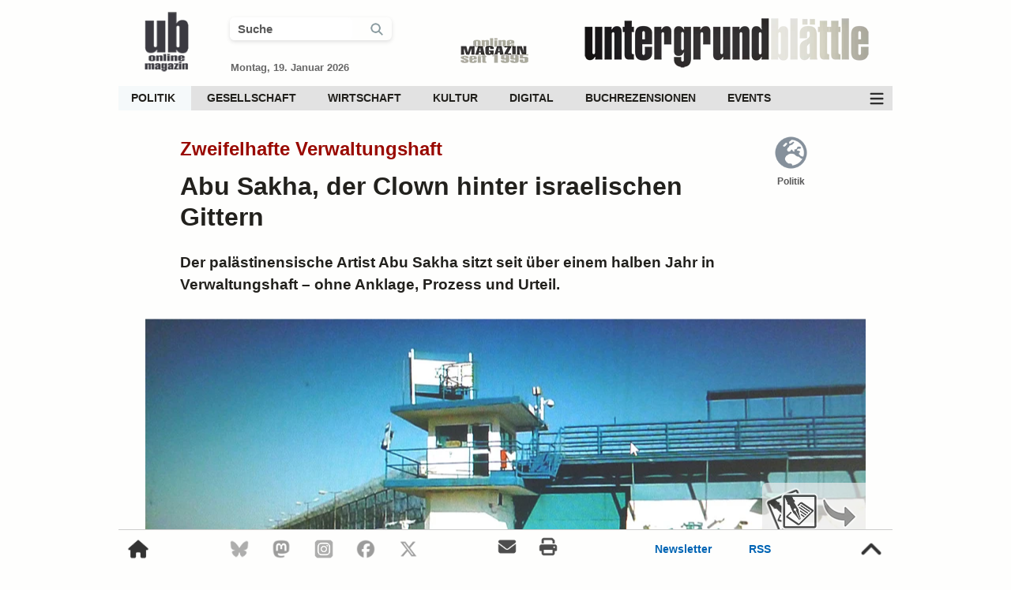

--- FILE ---
content_type: text/javascript; charset=utf-8
request_url: https://www.xn--untergrund-blttle-2qb.ch/scripts/scripts-desktop.min.js?v=1760522707
body_size: 611
content:
function scrollMenu(){var e=$(window).scrollTop();e>10&&isPreviousEventComplete_SM&&isDataAvailable_SM&&(isPreviousEventComplete_SM=!1,$.ajax({url:"https://www.xn--untergrund-blttle-2qb.ch/includes/menu/scroll-header.php",data:{nonce:nonce},timeout:1e3,success:function(e){$(".header_scroll").html(e),""==e&&(isDataAvailable_SM=!1)}})),$(".header_scroll").toggleClass("down",e>144),e<144&&2062!=article_id&&$(".ui-autocomplete").hide(),e>$("#content_main").offset().top-1&&($(".menu_scroll_1").removeClass("top_in"),$(".menu_scroll_1").addClass("top_out"),$(".header_menu_scroll").removeClass("cl_sc"))}function clearHeader(e){(e=document.getElementById(e)).value="",document.getElementById("suche_string").focus()}if(isPreviousEventComplete_SM=!0,isDataAvailable_SM=!0,isPreviousEventComplete_AS=!0,isDataAvailable_AS=!0,$(".header_menu_ic").one("mouseover",function(){$.ajax({url:"https://www.xn--untergrund-blttle-2qb.ch/includes/menu/nav-menu.php",timeout:1e3,success:function(e){$(".header_nav_unten").html(e)}})}),$(".header_menu_ic").click(function(){$(".header_menu_ic").toggleClass("cl_me"),$(".header_nav_unten").toggleClass("nav_out nav_in")}),$("#suche_string").keyup(function(){$("#desktop_header_search").addClass("on"),$("#clear_header").addClass("on")}),$("#clear_header").click(function(){clearHeader("suche_string"),$("#desktop_header_search").removeClass("on"),$("#clear_header").removeClass("on")}),$("#suche_string").focus(function(){"Suche"==$(this).val()&&$(this).val(""),$(this).val()&&$("#desktop_header_search").addClass("on")}),$("#suche_string").one("mouseover",function(){var e=document.createElement("script");e.type="text/javascript",e.async=!0,e.nonce=nonce,e.src="https://www.xn--untergrund-blttle-2qb.ch/scripts/autocomplete/jquery-ui.min.js",e.onload=function(){var e=document.createElement("script");e.type="text/javascript",e.async=!0,e.nonce=nonce,e.src="https://www.xn--untergrund-blttle-2qb.ch/scripts/autocomplete/desktop-autocomplete.js",$("head").append(e)},document.head.appendChild(e)}),0!=$(".similar_bottom_2d").length&&$(".similar_bottom_2d").css("background-color",colorthief),$("#mehr_artikel_all").on("click",function(){var e="/articleboard/?p="+article_id;window.location=e}),0!=$("#header_search_1").length){var e=document.getElementById("header_search_1");document.getElementById("header_search_2").addEventListener("click",function(){e.submit()})}